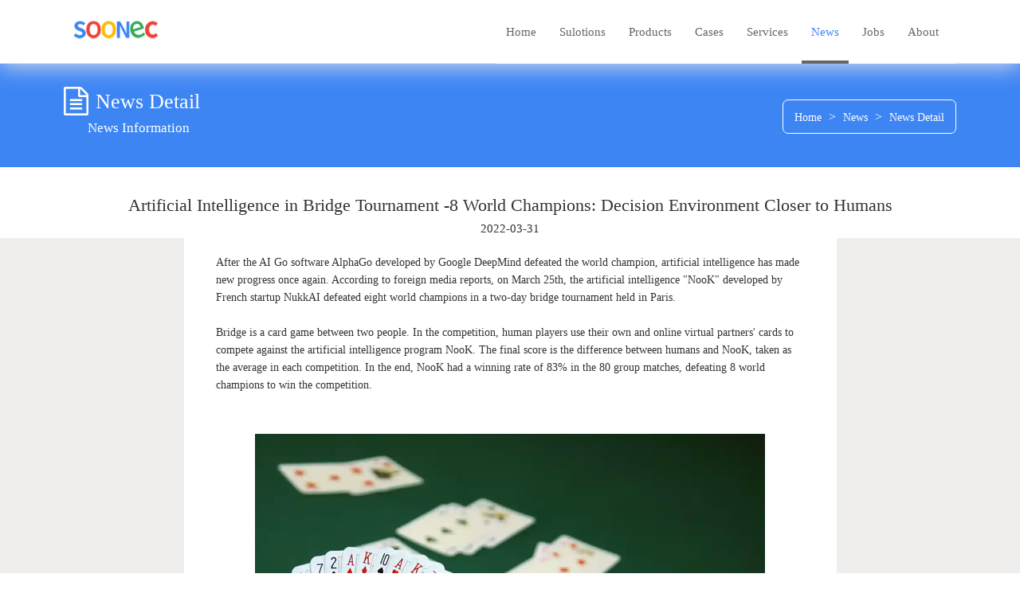

--- FILE ---
content_type: text/html; charset=UTF-8
request_url: https://soonec.com/news/detail/24.htm
body_size: 11275
content:
<!DOCTYPE html>
<html>
<head lang="en">
  <meta charset="UTF-8">
   <title>Artificial Intelligence in Bridge Tournament -8 World Champions: Decision Environment Closer to Humans-Soonec</title>
   <meta name="description" content="After the AI Go software AlphaGo developed by Google DeepMind defeated the world champion, artificial intelligence has made new progress once again. According to foreign media reports, on March 25th, the artificial intelligence "NooK" developed by French startup NukkAI defeated eight world champions in a two-day bridge tournament held in Paris." />
   <meta name="keywords" content="Artificial Intelligence,  Enterprise Intelligence Systems" />
  <meta http-equiv="X-UA-Compatible" content="IE=edge">
  <meta name="viewport"
        content="width=device-width, initial-scale=1,maximum-scale=1.0, user-scalable=0,user-scalable=no">
  <meta name="format-detection" content="telephone=no">
  <meta name="renderer" content="webkit">
  <meta http-equiv="Cache-Control" content="no-siteapp"/>
  <link rel="icon" href="/upload/config/icon.png" type="image/x-icon">
  
  <link rel="stylesheet" href="/themes/solution/css/amazeui.css"/>
  <link rel="stylesheet" href="/themes/solution/css/style.css?v6"/>
  <script src="/jkas.js" type="text/javascript" ></script>
  <style>
   html{}
  body{
;
}
body i.fa{}
body a{}
body a:hover{}
  .header,.am-topbar-collapse.am-collapse{
    ;
   }
 
.header .hw-menu-active{border-bottom: 4px solid ;}
.am-btn-success {
    
    
    border-color: ;
}
.header .hw-menu-active a{}
.header a,.header nav ul li a,.yamm .nav > li > a{}
.header a:hover,.header nav ul li a:hover,.yamm .nav > li > a:hover{}
#navigation .active .menu1{}  
.footer{
;
}
.footer i.fa,.footer-shop .fot-title{}
.footer a{}
.footer a:hover{}

.footer-absolute{
;
}
.footer-absolute i.fa,.footer-absolute p{}
.footer-absolute a,.footer-absolute .social-box li a i.fa{}
.footer-absolute a:hover,.footer-absolute .social-box li a:hover i.fa{}
</style>
 <!--[if (gte IE 9)|!(IE)]><!-->
 <script src="/themes/solution/js/jquery.min.js"></script>
 <!--<![endif]-->
 <script src="/themes/solution/js/amazeui.min.js"></script>
</head>
<body>
<header class="am-topbar header">
	<div class="am-container-1">
		<div class="left hw-logo">
		  <a href="/" title="Soonec"><img class=" logo" src="/upload/config/logo.png" alt="Soonec"/></a>
        </div>
  <button class="am-topbar-btn am-topbar-toggle am-btn am-btn-sm am-btn-success am-show-sm-only"
          data-am-collapse="{target: '#doc-topbar-collapse'}"><span class="am-sr-only">change nav</span> <span
      class="am-icon-bars"></span></button>

  <div class="am-collapse am-topbar-collapse right" id="doc-topbar-collapse">
    

    <div class=" am-topbar-left am-form-inline am-topbar-right" role="search">
      <ul class="am-nav am-nav-pills am-topbar-nav hw-menu">
      <li ><a href="/">Home</a></li>
        <li "><a href="/solutions.htm" >Sulotions</a></li>
        <li "><a href="/goods.htm" >Products</a></li>
        <li "><a href="/samples.htm" >Cases</a></li>
        <li "><a href="/services.htm" >Services</a></li>
        <li class="hw-menu-active""><a href="/news.htm" >News</a></li>
        <li "><a href="/jobs.htm" >Jobs</a></li>
        <li "><a href="/about.htm" >About</a></li>
    </ul>
    </div>

  </div>
  </div>
</header>
<div class="headernavspace">&nbsp;</div><div class="toppic">
	 <div class="am-container-1">
	 <div class="toppic-title left">
			<i class="am-icon-file-text-o toppic-title-i"></i>
			<span class="toppic-title-span">News Detail</span>
			<p>News Information</p>
		</div>
		<div class="right toppic-progress">
			<span><a href="/" class="w-white">Home</a></span>
			<i class="w-white">&gt;</i>
			<span><a href="/news.htm" class="w-white">News</a></span>
			<i class="w-white">&gt;</i>
			<span><a class="w-white">News Detail</a></span>
		</div>
	</div>
</div>

<div class="am-container-1 margin-t30">
	<div class="words-title ">
		<span>Artificial Intelligence in Bridge Tournament -8 World Champions: Decision Environment Closer to Humans</span>
		<div>2022-03-31</div>
	</div>
</div>
		
<div class="solution-inform">
	<div class=" solution-inform-content-all">
		<div class="solution-inform-content">
		   <p><span style="font-size: 18px;"></span></p><p>After the AI Go software AlphaGo developed by Google DeepMind defeated the world champion, artificial intelligence has made new progress once again. According to foreign media reports, on March 25th, the artificial intelligence &quot;NooK&quot; developed by French startup NukkAI defeated eight world champions in a two-day bridge tournament held in Paris.</p><p><br/></p><p>Bridge is a card game between two people. In the competition, human players use their own and online virtual partners&#39; cards to compete against the artificial intelligence program NooK. The final score is the difference between humans and NooK, taken as the average in each competition. In the end, NooK had a winning rate of 83% in the 80 group matches, defeating 8 world champions to win the competition.</p><p><span style="font-size: 18px;"></span><br/></p><p><br/></p><p style="text-align:center"><img src="/upload/editor/20220331/1648687496046895.png" title="1648687496046895.png" alt="????????????_20220331081404.png"/></p><p><br/></p><p><span style="font-size: 18px;"></span></p><p>According to foreign media, the victory of artificial intelligence (AI) this time is of milestone significance. Because unlike one-on-one matches in chess and Go, in bridge games, AI cannot grasp complete information and requires more strategic skills to respond to the behavior of multiple players. Machine learning research experts say that NooK is different from AlphaGo programs in that AI needs to &quot;interpret&quot; the decisions of opponent players, and its learning approach is closer to that of humans.</p><p><br/></p><p>Nivina Sinier is one of the human champions defeated by NooK, and she stated that this AI performs &quot;well&quot;, even better than humans in understanding opponents and better capturing their mistakes. &quot;Humans can only achieve this after gaining enough experience, and I was pleasantly surprised to find that robots have imitated typical human skills.&quot;</p><p><br/></p><p>It is reported that the NukkAI team spent 5 years developing the NooK program. One of the co founders of the company, Veronick Wentos, stated that NooK is the &quot;new generation of artificial intelligence&quot; because bridge games rely on communication between partners, and NooK seems to be able to &quot;explain&quot; how it makes decisions to its partners.</p><p><br/></p><p>Stephen Magleton, a machine learning professor at Imperial College London, also stated, &quot;In recent years, most of the content heard by the public about machine learning has been based on black box systems such as AlphaGo, which only provide decision results but cannot explain how decisions are made to humans.&quot;</p><p><br/></p><p>But NooK represents a &quot;white box&quot; (AI white box models can be explained through design, while corresponding black box systems - users, even developers, etc. - cannot explain their operating philosophy) or &quot;neural symbol&quot; methods, unlike other AI systems that typically train by playing billions of rounds of games, NooK is a hybrid of rule-based and deep learning: first learning game rules, and then continuously improving skills through practice. Magleton said, &quot;This represents a fundamental and significant progress in the state of artificial intelligence systems.&quot;.</p><p><br/></p><p>&quot;With the advancement of artificial intelligence, a core challenge is to move beyond simple games with complete information to a more complex real world filled with human agents and incomplete information,&quot; said Gary Markus, founder of AI startup Geometric Intelligence. And bridge games can be seen as a mini version of the real world: incomplete information, partners and opponents, requiring explanatory rules. &quot;The bridge game provides an important microcosm that is worth looking forward to (more progress in AI).&quot;</p><p><br/></p><p>The report points out that &quot;interpretability&quot; is a hot topic in artificial intelligence and is crucial in fields such as health and engineering. The AI system that defeated humans in the bridge game may be applied to a wider field, such as the autonomous vehicle passing the intersection, so that it can more flexibly read various information in the real environment.</p><p><span style="font-size: 18px;"></span><br/></p>
  
  
		</div>
	</div>
</div>
  
   
		


<footer class="footer ">
	
<ul>
        
        <li class="am-u-lg-4 am-u-md-4 am-u-sm-12 part-5-li2">
            <div class="part-5-title">Contact Us</div>
            <div class="part-5-words2">
                <span>Address: No.1 Hanjing Road, Tianhe District, Guangzhou</span>
                <span>Website: http://www.soonec.com</span>
                <span>Mail: service@soonec.com</span>
				<span>Contact: Joe&nbsp;&nbsp;15918839601</span>
                <span><i class="am-icon-phone"></i><em >400-668-7838</em></span>
            </div>
        </li>
        <li class="am-u-lg-4 am-u-md-4 am-u-sm-12 ">
            <div class="part-5-title">Quick Access</div>
            <div class="part-5-words2">
                <ul class="part-5-words2-ul">
                    <li class="am-u-lg-4 am-u-md-6 am-u-sm-4"><a href="/solutions.htm" >Sulotions</a></li>
                    <li class="am-u-lg-4 am-u-md-6 am-u-sm-4"><a href="/goods.htm" >Products</a></li>
                    
                    
                    <li class="am-u-lg-4 am-u-md-6 am-u-sm-4"><a href="/news.htm" >News</a></li>
                    <li class="am-u-lg-4 am-u-md-6 am-u-sm-4"><a href="/jobs.htm" >Jobs</a></li>
                    
                    <li class="am-u-lg-4 am-u-md-6 am-u-sm-4"><a href="https://jkas.org.cn"  target="_blank">Jkas</a></li>
                    <div class="clear"></div>
                </ul>
            </div>
        </li>
		<li class="am-u-lg-4 am-u-md-4 am-u-sm-12 ">
            <div class="part-5-title">All rights reserved by Soonec</div>
            <div class="part-5-words2">
			       <ul class="part-5-words2-ul">
                     <li class="am-u-lg-4 am-u-md-6 am-u-sm-4"><a href="https://beian.miit.gov.cn/" target="_blank" rel="nofollow">Yue ICP 2021074252</a></li>
					 <li class="am-u-lg-4 am-u-md-6 am-u-sm-4"><a href="/about.htm" target="_blank" class="hidden-sm hidden-xs">About</a></li>
                   </ul>
					<div class="clear"></div>
                </ul>
            </div>
        </li>
        <div class="clear"></div>
    </ul>
   
</footer>
<div style="display:none;">

</div>
</body>
<!--[if lt IE 9]>
<script src="http://libs.baidu.com/jquery/1.11.1/jquery.min.js"></script>
<script src="http://cdn.staticfile.org/modernizr/2.8.3/modernizr.js"></script>
<script src="//amazeui.ie8polyfill.min.js"></script>
<![endif]-->

<script src="/themes/solution/js/scroll.js"></script>

</html>

--- FILE ---
content_type: text/javascript; charset=UTF-8
request_url: https://soonec.com/jkas.js
body_size: 322
content:
var jkas={};jkas.url=function(url,params){var res=url;if(typeof(params)!='undefined'){res+='/'+params.replace(/=/g,'/').replace(/&/g,'/').replace(/\/\//g,'/ /');} res+='.htm';return res;};jkas.price=function(p,n,s){if(s==null || typeof s=='undefined'){s='￥';} return s+p.toFixed((n==null || typeof n=='undefined')?2:n);}